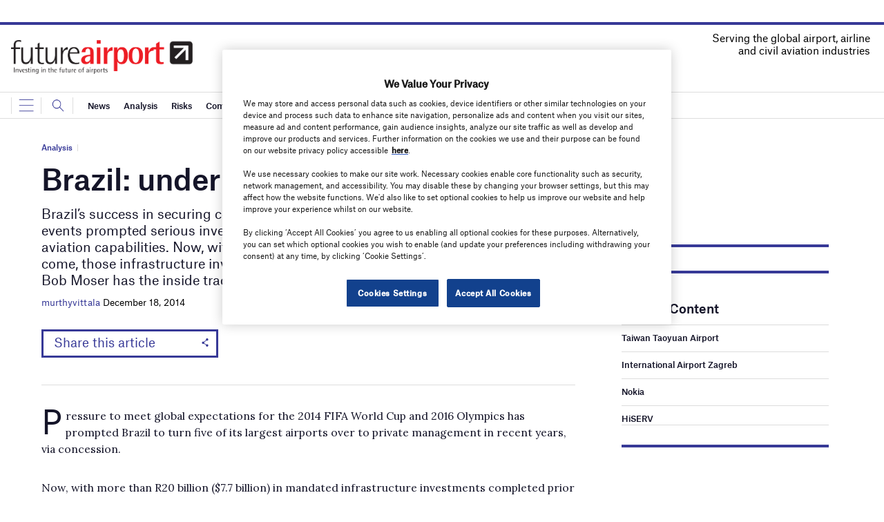

--- FILE ---
content_type: text/html; charset=utf-8
request_url: https://www.google.com/recaptcha/api2/anchor?ar=1&k=6LcjyIcUAAAAAHxgr_9sxzhGCxAjuNmo9c0RzZos&co=aHR0cHM6Ly93d3cuZnV0dXJlYWlycG9ydC5jb206NDQz&hl=en&v=PoyoqOPhxBO7pBk68S4YbpHZ&size=normal&anchor-ms=20000&execute-ms=30000&cb=gyekx0kh6s2o
body_size: 49386
content:
<!DOCTYPE HTML><html dir="ltr" lang="en"><head><meta http-equiv="Content-Type" content="text/html; charset=UTF-8">
<meta http-equiv="X-UA-Compatible" content="IE=edge">
<title>reCAPTCHA</title>
<style type="text/css">
/* cyrillic-ext */
@font-face {
  font-family: 'Roboto';
  font-style: normal;
  font-weight: 400;
  font-stretch: 100%;
  src: url(//fonts.gstatic.com/s/roboto/v48/KFO7CnqEu92Fr1ME7kSn66aGLdTylUAMa3GUBHMdazTgWw.woff2) format('woff2');
  unicode-range: U+0460-052F, U+1C80-1C8A, U+20B4, U+2DE0-2DFF, U+A640-A69F, U+FE2E-FE2F;
}
/* cyrillic */
@font-face {
  font-family: 'Roboto';
  font-style: normal;
  font-weight: 400;
  font-stretch: 100%;
  src: url(//fonts.gstatic.com/s/roboto/v48/KFO7CnqEu92Fr1ME7kSn66aGLdTylUAMa3iUBHMdazTgWw.woff2) format('woff2');
  unicode-range: U+0301, U+0400-045F, U+0490-0491, U+04B0-04B1, U+2116;
}
/* greek-ext */
@font-face {
  font-family: 'Roboto';
  font-style: normal;
  font-weight: 400;
  font-stretch: 100%;
  src: url(//fonts.gstatic.com/s/roboto/v48/KFO7CnqEu92Fr1ME7kSn66aGLdTylUAMa3CUBHMdazTgWw.woff2) format('woff2');
  unicode-range: U+1F00-1FFF;
}
/* greek */
@font-face {
  font-family: 'Roboto';
  font-style: normal;
  font-weight: 400;
  font-stretch: 100%;
  src: url(//fonts.gstatic.com/s/roboto/v48/KFO7CnqEu92Fr1ME7kSn66aGLdTylUAMa3-UBHMdazTgWw.woff2) format('woff2');
  unicode-range: U+0370-0377, U+037A-037F, U+0384-038A, U+038C, U+038E-03A1, U+03A3-03FF;
}
/* math */
@font-face {
  font-family: 'Roboto';
  font-style: normal;
  font-weight: 400;
  font-stretch: 100%;
  src: url(//fonts.gstatic.com/s/roboto/v48/KFO7CnqEu92Fr1ME7kSn66aGLdTylUAMawCUBHMdazTgWw.woff2) format('woff2');
  unicode-range: U+0302-0303, U+0305, U+0307-0308, U+0310, U+0312, U+0315, U+031A, U+0326-0327, U+032C, U+032F-0330, U+0332-0333, U+0338, U+033A, U+0346, U+034D, U+0391-03A1, U+03A3-03A9, U+03B1-03C9, U+03D1, U+03D5-03D6, U+03F0-03F1, U+03F4-03F5, U+2016-2017, U+2034-2038, U+203C, U+2040, U+2043, U+2047, U+2050, U+2057, U+205F, U+2070-2071, U+2074-208E, U+2090-209C, U+20D0-20DC, U+20E1, U+20E5-20EF, U+2100-2112, U+2114-2115, U+2117-2121, U+2123-214F, U+2190, U+2192, U+2194-21AE, U+21B0-21E5, U+21F1-21F2, U+21F4-2211, U+2213-2214, U+2216-22FF, U+2308-230B, U+2310, U+2319, U+231C-2321, U+2336-237A, U+237C, U+2395, U+239B-23B7, U+23D0, U+23DC-23E1, U+2474-2475, U+25AF, U+25B3, U+25B7, U+25BD, U+25C1, U+25CA, U+25CC, U+25FB, U+266D-266F, U+27C0-27FF, U+2900-2AFF, U+2B0E-2B11, U+2B30-2B4C, U+2BFE, U+3030, U+FF5B, U+FF5D, U+1D400-1D7FF, U+1EE00-1EEFF;
}
/* symbols */
@font-face {
  font-family: 'Roboto';
  font-style: normal;
  font-weight: 400;
  font-stretch: 100%;
  src: url(//fonts.gstatic.com/s/roboto/v48/KFO7CnqEu92Fr1ME7kSn66aGLdTylUAMaxKUBHMdazTgWw.woff2) format('woff2');
  unicode-range: U+0001-000C, U+000E-001F, U+007F-009F, U+20DD-20E0, U+20E2-20E4, U+2150-218F, U+2190, U+2192, U+2194-2199, U+21AF, U+21E6-21F0, U+21F3, U+2218-2219, U+2299, U+22C4-22C6, U+2300-243F, U+2440-244A, U+2460-24FF, U+25A0-27BF, U+2800-28FF, U+2921-2922, U+2981, U+29BF, U+29EB, U+2B00-2BFF, U+4DC0-4DFF, U+FFF9-FFFB, U+10140-1018E, U+10190-1019C, U+101A0, U+101D0-101FD, U+102E0-102FB, U+10E60-10E7E, U+1D2C0-1D2D3, U+1D2E0-1D37F, U+1F000-1F0FF, U+1F100-1F1AD, U+1F1E6-1F1FF, U+1F30D-1F30F, U+1F315, U+1F31C, U+1F31E, U+1F320-1F32C, U+1F336, U+1F378, U+1F37D, U+1F382, U+1F393-1F39F, U+1F3A7-1F3A8, U+1F3AC-1F3AF, U+1F3C2, U+1F3C4-1F3C6, U+1F3CA-1F3CE, U+1F3D4-1F3E0, U+1F3ED, U+1F3F1-1F3F3, U+1F3F5-1F3F7, U+1F408, U+1F415, U+1F41F, U+1F426, U+1F43F, U+1F441-1F442, U+1F444, U+1F446-1F449, U+1F44C-1F44E, U+1F453, U+1F46A, U+1F47D, U+1F4A3, U+1F4B0, U+1F4B3, U+1F4B9, U+1F4BB, U+1F4BF, U+1F4C8-1F4CB, U+1F4D6, U+1F4DA, U+1F4DF, U+1F4E3-1F4E6, U+1F4EA-1F4ED, U+1F4F7, U+1F4F9-1F4FB, U+1F4FD-1F4FE, U+1F503, U+1F507-1F50B, U+1F50D, U+1F512-1F513, U+1F53E-1F54A, U+1F54F-1F5FA, U+1F610, U+1F650-1F67F, U+1F687, U+1F68D, U+1F691, U+1F694, U+1F698, U+1F6AD, U+1F6B2, U+1F6B9-1F6BA, U+1F6BC, U+1F6C6-1F6CF, U+1F6D3-1F6D7, U+1F6E0-1F6EA, U+1F6F0-1F6F3, U+1F6F7-1F6FC, U+1F700-1F7FF, U+1F800-1F80B, U+1F810-1F847, U+1F850-1F859, U+1F860-1F887, U+1F890-1F8AD, U+1F8B0-1F8BB, U+1F8C0-1F8C1, U+1F900-1F90B, U+1F93B, U+1F946, U+1F984, U+1F996, U+1F9E9, U+1FA00-1FA6F, U+1FA70-1FA7C, U+1FA80-1FA89, U+1FA8F-1FAC6, U+1FACE-1FADC, U+1FADF-1FAE9, U+1FAF0-1FAF8, U+1FB00-1FBFF;
}
/* vietnamese */
@font-face {
  font-family: 'Roboto';
  font-style: normal;
  font-weight: 400;
  font-stretch: 100%;
  src: url(//fonts.gstatic.com/s/roboto/v48/KFO7CnqEu92Fr1ME7kSn66aGLdTylUAMa3OUBHMdazTgWw.woff2) format('woff2');
  unicode-range: U+0102-0103, U+0110-0111, U+0128-0129, U+0168-0169, U+01A0-01A1, U+01AF-01B0, U+0300-0301, U+0303-0304, U+0308-0309, U+0323, U+0329, U+1EA0-1EF9, U+20AB;
}
/* latin-ext */
@font-face {
  font-family: 'Roboto';
  font-style: normal;
  font-weight: 400;
  font-stretch: 100%;
  src: url(//fonts.gstatic.com/s/roboto/v48/KFO7CnqEu92Fr1ME7kSn66aGLdTylUAMa3KUBHMdazTgWw.woff2) format('woff2');
  unicode-range: U+0100-02BA, U+02BD-02C5, U+02C7-02CC, U+02CE-02D7, U+02DD-02FF, U+0304, U+0308, U+0329, U+1D00-1DBF, U+1E00-1E9F, U+1EF2-1EFF, U+2020, U+20A0-20AB, U+20AD-20C0, U+2113, U+2C60-2C7F, U+A720-A7FF;
}
/* latin */
@font-face {
  font-family: 'Roboto';
  font-style: normal;
  font-weight: 400;
  font-stretch: 100%;
  src: url(//fonts.gstatic.com/s/roboto/v48/KFO7CnqEu92Fr1ME7kSn66aGLdTylUAMa3yUBHMdazQ.woff2) format('woff2');
  unicode-range: U+0000-00FF, U+0131, U+0152-0153, U+02BB-02BC, U+02C6, U+02DA, U+02DC, U+0304, U+0308, U+0329, U+2000-206F, U+20AC, U+2122, U+2191, U+2193, U+2212, U+2215, U+FEFF, U+FFFD;
}
/* cyrillic-ext */
@font-face {
  font-family: 'Roboto';
  font-style: normal;
  font-weight: 500;
  font-stretch: 100%;
  src: url(//fonts.gstatic.com/s/roboto/v48/KFO7CnqEu92Fr1ME7kSn66aGLdTylUAMa3GUBHMdazTgWw.woff2) format('woff2');
  unicode-range: U+0460-052F, U+1C80-1C8A, U+20B4, U+2DE0-2DFF, U+A640-A69F, U+FE2E-FE2F;
}
/* cyrillic */
@font-face {
  font-family: 'Roboto';
  font-style: normal;
  font-weight: 500;
  font-stretch: 100%;
  src: url(//fonts.gstatic.com/s/roboto/v48/KFO7CnqEu92Fr1ME7kSn66aGLdTylUAMa3iUBHMdazTgWw.woff2) format('woff2');
  unicode-range: U+0301, U+0400-045F, U+0490-0491, U+04B0-04B1, U+2116;
}
/* greek-ext */
@font-face {
  font-family: 'Roboto';
  font-style: normal;
  font-weight: 500;
  font-stretch: 100%;
  src: url(//fonts.gstatic.com/s/roboto/v48/KFO7CnqEu92Fr1ME7kSn66aGLdTylUAMa3CUBHMdazTgWw.woff2) format('woff2');
  unicode-range: U+1F00-1FFF;
}
/* greek */
@font-face {
  font-family: 'Roboto';
  font-style: normal;
  font-weight: 500;
  font-stretch: 100%;
  src: url(//fonts.gstatic.com/s/roboto/v48/KFO7CnqEu92Fr1ME7kSn66aGLdTylUAMa3-UBHMdazTgWw.woff2) format('woff2');
  unicode-range: U+0370-0377, U+037A-037F, U+0384-038A, U+038C, U+038E-03A1, U+03A3-03FF;
}
/* math */
@font-face {
  font-family: 'Roboto';
  font-style: normal;
  font-weight: 500;
  font-stretch: 100%;
  src: url(//fonts.gstatic.com/s/roboto/v48/KFO7CnqEu92Fr1ME7kSn66aGLdTylUAMawCUBHMdazTgWw.woff2) format('woff2');
  unicode-range: U+0302-0303, U+0305, U+0307-0308, U+0310, U+0312, U+0315, U+031A, U+0326-0327, U+032C, U+032F-0330, U+0332-0333, U+0338, U+033A, U+0346, U+034D, U+0391-03A1, U+03A3-03A9, U+03B1-03C9, U+03D1, U+03D5-03D6, U+03F0-03F1, U+03F4-03F5, U+2016-2017, U+2034-2038, U+203C, U+2040, U+2043, U+2047, U+2050, U+2057, U+205F, U+2070-2071, U+2074-208E, U+2090-209C, U+20D0-20DC, U+20E1, U+20E5-20EF, U+2100-2112, U+2114-2115, U+2117-2121, U+2123-214F, U+2190, U+2192, U+2194-21AE, U+21B0-21E5, U+21F1-21F2, U+21F4-2211, U+2213-2214, U+2216-22FF, U+2308-230B, U+2310, U+2319, U+231C-2321, U+2336-237A, U+237C, U+2395, U+239B-23B7, U+23D0, U+23DC-23E1, U+2474-2475, U+25AF, U+25B3, U+25B7, U+25BD, U+25C1, U+25CA, U+25CC, U+25FB, U+266D-266F, U+27C0-27FF, U+2900-2AFF, U+2B0E-2B11, U+2B30-2B4C, U+2BFE, U+3030, U+FF5B, U+FF5D, U+1D400-1D7FF, U+1EE00-1EEFF;
}
/* symbols */
@font-face {
  font-family: 'Roboto';
  font-style: normal;
  font-weight: 500;
  font-stretch: 100%;
  src: url(//fonts.gstatic.com/s/roboto/v48/KFO7CnqEu92Fr1ME7kSn66aGLdTylUAMaxKUBHMdazTgWw.woff2) format('woff2');
  unicode-range: U+0001-000C, U+000E-001F, U+007F-009F, U+20DD-20E0, U+20E2-20E4, U+2150-218F, U+2190, U+2192, U+2194-2199, U+21AF, U+21E6-21F0, U+21F3, U+2218-2219, U+2299, U+22C4-22C6, U+2300-243F, U+2440-244A, U+2460-24FF, U+25A0-27BF, U+2800-28FF, U+2921-2922, U+2981, U+29BF, U+29EB, U+2B00-2BFF, U+4DC0-4DFF, U+FFF9-FFFB, U+10140-1018E, U+10190-1019C, U+101A0, U+101D0-101FD, U+102E0-102FB, U+10E60-10E7E, U+1D2C0-1D2D3, U+1D2E0-1D37F, U+1F000-1F0FF, U+1F100-1F1AD, U+1F1E6-1F1FF, U+1F30D-1F30F, U+1F315, U+1F31C, U+1F31E, U+1F320-1F32C, U+1F336, U+1F378, U+1F37D, U+1F382, U+1F393-1F39F, U+1F3A7-1F3A8, U+1F3AC-1F3AF, U+1F3C2, U+1F3C4-1F3C6, U+1F3CA-1F3CE, U+1F3D4-1F3E0, U+1F3ED, U+1F3F1-1F3F3, U+1F3F5-1F3F7, U+1F408, U+1F415, U+1F41F, U+1F426, U+1F43F, U+1F441-1F442, U+1F444, U+1F446-1F449, U+1F44C-1F44E, U+1F453, U+1F46A, U+1F47D, U+1F4A3, U+1F4B0, U+1F4B3, U+1F4B9, U+1F4BB, U+1F4BF, U+1F4C8-1F4CB, U+1F4D6, U+1F4DA, U+1F4DF, U+1F4E3-1F4E6, U+1F4EA-1F4ED, U+1F4F7, U+1F4F9-1F4FB, U+1F4FD-1F4FE, U+1F503, U+1F507-1F50B, U+1F50D, U+1F512-1F513, U+1F53E-1F54A, U+1F54F-1F5FA, U+1F610, U+1F650-1F67F, U+1F687, U+1F68D, U+1F691, U+1F694, U+1F698, U+1F6AD, U+1F6B2, U+1F6B9-1F6BA, U+1F6BC, U+1F6C6-1F6CF, U+1F6D3-1F6D7, U+1F6E0-1F6EA, U+1F6F0-1F6F3, U+1F6F7-1F6FC, U+1F700-1F7FF, U+1F800-1F80B, U+1F810-1F847, U+1F850-1F859, U+1F860-1F887, U+1F890-1F8AD, U+1F8B0-1F8BB, U+1F8C0-1F8C1, U+1F900-1F90B, U+1F93B, U+1F946, U+1F984, U+1F996, U+1F9E9, U+1FA00-1FA6F, U+1FA70-1FA7C, U+1FA80-1FA89, U+1FA8F-1FAC6, U+1FACE-1FADC, U+1FADF-1FAE9, U+1FAF0-1FAF8, U+1FB00-1FBFF;
}
/* vietnamese */
@font-face {
  font-family: 'Roboto';
  font-style: normal;
  font-weight: 500;
  font-stretch: 100%;
  src: url(//fonts.gstatic.com/s/roboto/v48/KFO7CnqEu92Fr1ME7kSn66aGLdTylUAMa3OUBHMdazTgWw.woff2) format('woff2');
  unicode-range: U+0102-0103, U+0110-0111, U+0128-0129, U+0168-0169, U+01A0-01A1, U+01AF-01B0, U+0300-0301, U+0303-0304, U+0308-0309, U+0323, U+0329, U+1EA0-1EF9, U+20AB;
}
/* latin-ext */
@font-face {
  font-family: 'Roboto';
  font-style: normal;
  font-weight: 500;
  font-stretch: 100%;
  src: url(//fonts.gstatic.com/s/roboto/v48/KFO7CnqEu92Fr1ME7kSn66aGLdTylUAMa3KUBHMdazTgWw.woff2) format('woff2');
  unicode-range: U+0100-02BA, U+02BD-02C5, U+02C7-02CC, U+02CE-02D7, U+02DD-02FF, U+0304, U+0308, U+0329, U+1D00-1DBF, U+1E00-1E9F, U+1EF2-1EFF, U+2020, U+20A0-20AB, U+20AD-20C0, U+2113, U+2C60-2C7F, U+A720-A7FF;
}
/* latin */
@font-face {
  font-family: 'Roboto';
  font-style: normal;
  font-weight: 500;
  font-stretch: 100%;
  src: url(//fonts.gstatic.com/s/roboto/v48/KFO7CnqEu92Fr1ME7kSn66aGLdTylUAMa3yUBHMdazQ.woff2) format('woff2');
  unicode-range: U+0000-00FF, U+0131, U+0152-0153, U+02BB-02BC, U+02C6, U+02DA, U+02DC, U+0304, U+0308, U+0329, U+2000-206F, U+20AC, U+2122, U+2191, U+2193, U+2212, U+2215, U+FEFF, U+FFFD;
}
/* cyrillic-ext */
@font-face {
  font-family: 'Roboto';
  font-style: normal;
  font-weight: 900;
  font-stretch: 100%;
  src: url(//fonts.gstatic.com/s/roboto/v48/KFO7CnqEu92Fr1ME7kSn66aGLdTylUAMa3GUBHMdazTgWw.woff2) format('woff2');
  unicode-range: U+0460-052F, U+1C80-1C8A, U+20B4, U+2DE0-2DFF, U+A640-A69F, U+FE2E-FE2F;
}
/* cyrillic */
@font-face {
  font-family: 'Roboto';
  font-style: normal;
  font-weight: 900;
  font-stretch: 100%;
  src: url(//fonts.gstatic.com/s/roboto/v48/KFO7CnqEu92Fr1ME7kSn66aGLdTylUAMa3iUBHMdazTgWw.woff2) format('woff2');
  unicode-range: U+0301, U+0400-045F, U+0490-0491, U+04B0-04B1, U+2116;
}
/* greek-ext */
@font-face {
  font-family: 'Roboto';
  font-style: normal;
  font-weight: 900;
  font-stretch: 100%;
  src: url(//fonts.gstatic.com/s/roboto/v48/KFO7CnqEu92Fr1ME7kSn66aGLdTylUAMa3CUBHMdazTgWw.woff2) format('woff2');
  unicode-range: U+1F00-1FFF;
}
/* greek */
@font-face {
  font-family: 'Roboto';
  font-style: normal;
  font-weight: 900;
  font-stretch: 100%;
  src: url(//fonts.gstatic.com/s/roboto/v48/KFO7CnqEu92Fr1ME7kSn66aGLdTylUAMa3-UBHMdazTgWw.woff2) format('woff2');
  unicode-range: U+0370-0377, U+037A-037F, U+0384-038A, U+038C, U+038E-03A1, U+03A3-03FF;
}
/* math */
@font-face {
  font-family: 'Roboto';
  font-style: normal;
  font-weight: 900;
  font-stretch: 100%;
  src: url(//fonts.gstatic.com/s/roboto/v48/KFO7CnqEu92Fr1ME7kSn66aGLdTylUAMawCUBHMdazTgWw.woff2) format('woff2');
  unicode-range: U+0302-0303, U+0305, U+0307-0308, U+0310, U+0312, U+0315, U+031A, U+0326-0327, U+032C, U+032F-0330, U+0332-0333, U+0338, U+033A, U+0346, U+034D, U+0391-03A1, U+03A3-03A9, U+03B1-03C9, U+03D1, U+03D5-03D6, U+03F0-03F1, U+03F4-03F5, U+2016-2017, U+2034-2038, U+203C, U+2040, U+2043, U+2047, U+2050, U+2057, U+205F, U+2070-2071, U+2074-208E, U+2090-209C, U+20D0-20DC, U+20E1, U+20E5-20EF, U+2100-2112, U+2114-2115, U+2117-2121, U+2123-214F, U+2190, U+2192, U+2194-21AE, U+21B0-21E5, U+21F1-21F2, U+21F4-2211, U+2213-2214, U+2216-22FF, U+2308-230B, U+2310, U+2319, U+231C-2321, U+2336-237A, U+237C, U+2395, U+239B-23B7, U+23D0, U+23DC-23E1, U+2474-2475, U+25AF, U+25B3, U+25B7, U+25BD, U+25C1, U+25CA, U+25CC, U+25FB, U+266D-266F, U+27C0-27FF, U+2900-2AFF, U+2B0E-2B11, U+2B30-2B4C, U+2BFE, U+3030, U+FF5B, U+FF5D, U+1D400-1D7FF, U+1EE00-1EEFF;
}
/* symbols */
@font-face {
  font-family: 'Roboto';
  font-style: normal;
  font-weight: 900;
  font-stretch: 100%;
  src: url(//fonts.gstatic.com/s/roboto/v48/KFO7CnqEu92Fr1ME7kSn66aGLdTylUAMaxKUBHMdazTgWw.woff2) format('woff2');
  unicode-range: U+0001-000C, U+000E-001F, U+007F-009F, U+20DD-20E0, U+20E2-20E4, U+2150-218F, U+2190, U+2192, U+2194-2199, U+21AF, U+21E6-21F0, U+21F3, U+2218-2219, U+2299, U+22C4-22C6, U+2300-243F, U+2440-244A, U+2460-24FF, U+25A0-27BF, U+2800-28FF, U+2921-2922, U+2981, U+29BF, U+29EB, U+2B00-2BFF, U+4DC0-4DFF, U+FFF9-FFFB, U+10140-1018E, U+10190-1019C, U+101A0, U+101D0-101FD, U+102E0-102FB, U+10E60-10E7E, U+1D2C0-1D2D3, U+1D2E0-1D37F, U+1F000-1F0FF, U+1F100-1F1AD, U+1F1E6-1F1FF, U+1F30D-1F30F, U+1F315, U+1F31C, U+1F31E, U+1F320-1F32C, U+1F336, U+1F378, U+1F37D, U+1F382, U+1F393-1F39F, U+1F3A7-1F3A8, U+1F3AC-1F3AF, U+1F3C2, U+1F3C4-1F3C6, U+1F3CA-1F3CE, U+1F3D4-1F3E0, U+1F3ED, U+1F3F1-1F3F3, U+1F3F5-1F3F7, U+1F408, U+1F415, U+1F41F, U+1F426, U+1F43F, U+1F441-1F442, U+1F444, U+1F446-1F449, U+1F44C-1F44E, U+1F453, U+1F46A, U+1F47D, U+1F4A3, U+1F4B0, U+1F4B3, U+1F4B9, U+1F4BB, U+1F4BF, U+1F4C8-1F4CB, U+1F4D6, U+1F4DA, U+1F4DF, U+1F4E3-1F4E6, U+1F4EA-1F4ED, U+1F4F7, U+1F4F9-1F4FB, U+1F4FD-1F4FE, U+1F503, U+1F507-1F50B, U+1F50D, U+1F512-1F513, U+1F53E-1F54A, U+1F54F-1F5FA, U+1F610, U+1F650-1F67F, U+1F687, U+1F68D, U+1F691, U+1F694, U+1F698, U+1F6AD, U+1F6B2, U+1F6B9-1F6BA, U+1F6BC, U+1F6C6-1F6CF, U+1F6D3-1F6D7, U+1F6E0-1F6EA, U+1F6F0-1F6F3, U+1F6F7-1F6FC, U+1F700-1F7FF, U+1F800-1F80B, U+1F810-1F847, U+1F850-1F859, U+1F860-1F887, U+1F890-1F8AD, U+1F8B0-1F8BB, U+1F8C0-1F8C1, U+1F900-1F90B, U+1F93B, U+1F946, U+1F984, U+1F996, U+1F9E9, U+1FA00-1FA6F, U+1FA70-1FA7C, U+1FA80-1FA89, U+1FA8F-1FAC6, U+1FACE-1FADC, U+1FADF-1FAE9, U+1FAF0-1FAF8, U+1FB00-1FBFF;
}
/* vietnamese */
@font-face {
  font-family: 'Roboto';
  font-style: normal;
  font-weight: 900;
  font-stretch: 100%;
  src: url(//fonts.gstatic.com/s/roboto/v48/KFO7CnqEu92Fr1ME7kSn66aGLdTylUAMa3OUBHMdazTgWw.woff2) format('woff2');
  unicode-range: U+0102-0103, U+0110-0111, U+0128-0129, U+0168-0169, U+01A0-01A1, U+01AF-01B0, U+0300-0301, U+0303-0304, U+0308-0309, U+0323, U+0329, U+1EA0-1EF9, U+20AB;
}
/* latin-ext */
@font-face {
  font-family: 'Roboto';
  font-style: normal;
  font-weight: 900;
  font-stretch: 100%;
  src: url(//fonts.gstatic.com/s/roboto/v48/KFO7CnqEu92Fr1ME7kSn66aGLdTylUAMa3KUBHMdazTgWw.woff2) format('woff2');
  unicode-range: U+0100-02BA, U+02BD-02C5, U+02C7-02CC, U+02CE-02D7, U+02DD-02FF, U+0304, U+0308, U+0329, U+1D00-1DBF, U+1E00-1E9F, U+1EF2-1EFF, U+2020, U+20A0-20AB, U+20AD-20C0, U+2113, U+2C60-2C7F, U+A720-A7FF;
}
/* latin */
@font-face {
  font-family: 'Roboto';
  font-style: normal;
  font-weight: 900;
  font-stretch: 100%;
  src: url(//fonts.gstatic.com/s/roboto/v48/KFO7CnqEu92Fr1ME7kSn66aGLdTylUAMa3yUBHMdazQ.woff2) format('woff2');
  unicode-range: U+0000-00FF, U+0131, U+0152-0153, U+02BB-02BC, U+02C6, U+02DA, U+02DC, U+0304, U+0308, U+0329, U+2000-206F, U+20AC, U+2122, U+2191, U+2193, U+2212, U+2215, U+FEFF, U+FFFD;
}

</style>
<link rel="stylesheet" type="text/css" href="https://www.gstatic.com/recaptcha/releases/PoyoqOPhxBO7pBk68S4YbpHZ/styles__ltr.css">
<script nonce="9ZKJlVYxH3NptuB2c1s_UQ" type="text/javascript">window['__recaptcha_api'] = 'https://www.google.com/recaptcha/api2/';</script>
<script type="text/javascript" src="https://www.gstatic.com/recaptcha/releases/PoyoqOPhxBO7pBk68S4YbpHZ/recaptcha__en.js" nonce="9ZKJlVYxH3NptuB2c1s_UQ">
      
    </script></head>
<body><div id="rc-anchor-alert" class="rc-anchor-alert"></div>
<input type="hidden" id="recaptcha-token" value="[base64]">
<script type="text/javascript" nonce="9ZKJlVYxH3NptuB2c1s_UQ">
      recaptcha.anchor.Main.init("[\x22ainput\x22,[\x22bgdata\x22,\x22\x22,\[base64]/[base64]/[base64]/[base64]/[base64]/UltsKytdPUU6KEU8MjA0OD9SW2wrK109RT4+NnwxOTI6KChFJjY0NTEyKT09NTUyOTYmJk0rMTxjLmxlbmd0aCYmKGMuY2hhckNvZGVBdChNKzEpJjY0NTEyKT09NTYzMjA/[base64]/[base64]/[base64]/[base64]/[base64]/[base64]/[base64]\x22,\[base64]\x22,\[base64]/DqMO+Z8OuwoQ9A8KNPWDCisOAw4PChVrCkShVw5vCicOOw78aW01mCMKAPRnCsCXChFUUwrnDk8Onw63DvRjDtwpPOBVpfMKRwrsfDsOfw61UwoxNOcK8woHDlsO/w7MPw5HCkSJlFhvClMO2w5xRdsKxw6TDlMKxw7LChhoAwqZ4SiQlXHopw7pqwplhw5RGNsKmAcO4w6zDkGxZKcOsw4XDi8O3C3VJw43CnlDDskXDuR/[base64]/DtUx7OsKCw6TChSBQwp1cGVwWwqo6KErDlGM9w5EcMlxawpPChVQUwqZbHcKKXwTDrUPCj8ONw7HDncKBa8K9wqUEwqHCs8KpwqdmJcOBwoTCmMKZKMKgZRPDmMOYHw/DlHJ/P8KywpnChcOMa8K1dcKSwprCqV/DrzLDkgTCqTrCjcOHPA0Ow5Viw5fDiMKiK0/DjmHCnS0Ew7nCusKjGMKHwpMmw5djwoLCq8OSScOgNWjCjMKUw7LDmR/CqVXDp8Kyw51VEMOcRXUfVMK6C8KqEMK7FEg+EsKUwo40HF7CoMKZTcOvw6sbwr8oU2tzw4tFworDm8KyccKVwpApw5vDo8KpwqjDuVgqYMKEwrfDsXPDh8OZw5c3wpVtwprCnMO/w6zCnQVew7Bvwrx5w5rCrBbDj2JKZEFFGcKEwokXT8Oow4jDjG3Dl8OEw6xHUcOcSX3CicKSHjI+ZB8iwp5qwoVNTXjDvcOmQXLCrcKrBmMLwqxFCsOIw47Cpg3Cv37CvxDDh8ODwq/CssOjY8KwbF/DnV52w4t1esOzw5s5w4YcC8O8BT/Du8KnVMK+w4vDksKWaxAzIMKHwobDuHZ8wpPCgWrCvMOxeMOPDCXDmTPDgw7ClsO/JiHDoCUOwo5AH19OC8Oyw51IO8K7w4fCvGXCo2LDsMK2w43DgBlYw7nDgjpeGcORwoLDmCjCp31Ww7jCuVUGwonCpMKofcOnfcKtw6TCo3x9KDDDgWdpwoxfSTXCqQ48wobCoMKZT2YewqtDwpFWwoIXw4QzKMOTC8O9wptMwpU6X0TDtVUbDsOwwoHCoTZ3wrYWwp/Ds8KiXMKcTMOCMnQ+wqwkwqLCqMOERcKze0Z0IMOrMhvDhHfDuUXDnsO/WMOsw7UZCMOIw73ChG4lwp7CtcOUZsK6wqDDpQTDgmgHwpl5w6oJwotTwoE2w4dcY8KYbMKnw5jDj8OpOsKbZSXCnCxvU8K3wpnDhsOJw4haY8O4M8OpwoTDhMOFWkdVwoLCo0rDk8OuPMO7wpXCgz/CmQpYVMOJOCR/E8Ojw4Ztw7o8wrTCncOACARBwrnCrhnDrsKhfhV8w6bCrh3Cg8OHwrrDhF/ChSg6AlPDnCkxDcOvwpDCggrCrcOKAijCkjtqIA5wdMK/TX/DocKhwptnwocjwrsIBcK4wr3DhMOewqDDuGzCjUMjDMKKIsOrOSDClsOZS3wyTMOZX3tdOxTDhsOPwp/DhXXDtsKtw4YWwpo2w6ImwpIrQgvCncKEIMOHM8OAHcOzZcKjw6Z9w7xUSGAaaXFrw4PDnX7CkVRRwpzDsMKrcBhaGTLDjsOIFhNWbMKldWXDtMKbHTVQwqA2w6zDgsOfQBTDmCrClMK/[base64]/DmjYPw6PDpsONVV/CkxAXT2rDlQA/w4kPNcOfKBLDnT3DgMK8emoTE3LCqSolw7gkV1kFwrxdwp4YY2TDssOTwovCu04AUMKPFMKbRsODRGgoO8KVIMKAw68qw6jCvx1hEinDoBEUCMKUD1NxBQ4OIkcuLS/CkVLDpmTDsAQvwoUmw4VdfsKAKH4iLMKcw5bChcO/[base64]/CgsOSw7rDh8KEw7cWwpjCvgzDqcK9OMKzwo7Co8OywoPDqE/Ds1MjWXnCricKw7ESw5fCiRjDvMKfwo3DjhUPDcKBw7zDlsKAG8ORwp81w63DtsODw67DgsO6wrnDkMOBaQAhGmEkwrVqdcOBMsONBgJYbWJUw5zDm8KNwqB9wr/CqykvwqRFwqjCrg/DlQd6w4vCmizCosOmBzdxeDLCh8KfSsOVwrs9fMKEwq/CpDfCiMO0OMOCHx/CkgcfwozCtSDCkhgfbsKWworDoA/CoMOoI8KdLkIfXsO3w4Y6PDbCrwjChFhMAsOgPcOlwr/DoA/Dq8OjfzzDjQLCk0EkV8K+wofCuQLCpUvCkUjDk2fDqkzCjR9EHzPCpsK3I8Kvw57CnsK/EX0EwrjDhcKYwqIPTEtPCMKJw4A5C8OwwqxOw7PCr8KlBGMLwqPCviglw6fDlXl0wpcUwpdwMFHClcOtwqXDt8KpZXLDuV/CusOJIsO1woB6eHzDjlfCvksPLMOgw7p1UcOVBSPCtmfDmCdhw7URLzLDrMKJwpcowoPDpXzDkEFfKAEtFsKwBggMw5Y/asObw4l6w4EJWA81w5EAw5jCmMOVPcOHwrTDoQDDoH4KTnHDo8O/KhhNw5XCiGTClMOLwqtSbhfDu8KoEDnCscO4RlQKW8KMW8Oxw4VjQw3DisO/w7PDuibCi8OEbsKcWcK+fsO+XyoiCsKrwpzDv0p1wq4WAlDCqRTDrCjCvcO3DRIxw43DkcKewrfCocO5wogOwrMuwps4w7p3wrk5woTDkMKAw55qwoQ/YmXCj8O0wpIZwqpew55IJMKxDsKOw7vCssOhwrc/BHvDh8Ocw7TDvnHDtcK9w4DChcKUwrwIVsKTFsKmYMKgR8KmwpIqSMOwSRpCw7TCnBYVw6lGw6HDmTLDsMOXQcO6HCbCrsKvw6PDixV6wpY/OjIOw6A7AcKeEsOCw7hoGQxUwo1aHy7CmkpuQcOnTh0gScOiw5XCkl4WR8KjDsOaacO4eGTDmmvDqcKHwprDnMK1wr/DnsOJSMKGwoIQT8Kmw6sOwrjCi3gSwottw5HClRTDtgMBNMOPLsOKC3plwpEed8OZDcOnagIrCH7DgzLDslDCl0rCucK/[base64]/wqZbwrLDhcKyJcOoezI+w5XClktAw7/DgsO6wrLCrEV3fyvCrMKjw5NsIFhRe8KhBB4pw6hOwp8rc2XDocObIcOTwrw3w4EBwqE3w7VywpYlw4fCn0/CjksEGsOQKTIaTcOwI8OFHy/Ckm0EcUgGIhw4UsKAwrJrw5UhwqbDlsO6B8KHNcOuwoDCrcOXb27DjsKJwrjDgjp4w51xwqXDpMOjK8KAVsKHKjJow7Z1CsODTSxCwq/CqjnDrGI6wodeAhbDrMK1A0lKBCbDvcOGwq8kMcKOw6jChsOVwp/Dux4EBEbCk8K/wrTDpl85wovCscOCwrISwo/DqsKSwpPCq8KKaz5uwrzCnXzDu1AywoXDmcKYwokUdsKYw41wBsKxwrQMHMKuwpLCicK2WsOUH8Ksw4nCsADDj8Kxw7A1ScOZNcKVfMOSwqrCgcOPNMKxdVPCvmcpwqF6wqHDvsOZPsK7B8ONGsKJM3FeBgvCtwvDmMK5KSkdw4wrw6/[base64]/DpsO8UcObw73CjwTDl8Ogw4PDgMK/O8K0woXDpwAPw4hvKMOpw6vDpGRyT1jDqihpw7nCo8KMXMOrwo/DhcKuGsOnw7JpbsK0XsKbEsKpCEI/woprwpNEwpJOwrvDq2RQwpgfUGzCrgklwozDvMO0EyQxXnxRe23DisOGwp/Dlxxbw6M2MC5TFyNZwq95CEUGBh4ANFTDlxVPw7HCtCjCp8K1wo7CuWBlfVIgwr/Cm3DCpMOswrVww4Ibw5PDqcKmwqU8SDrCkcKWwpwFwqU0wq/[base64]/DmxLDiMOewpPDrzU1OBnDocK8wrEtw43CjcOYw5rDo3fCnj4fNkEqLcOAwoRNPsOjw7zCiMKfRMO/EMKowqoOwo/DkHvCmsKodSplNg7DrMKBIsOqwo7CpMKoRALCrRvDlUhGw6zCisOuw74Iwr3Cn1DDkWDDpiNsZVZBBcK8esO/bsK0w6MkwrdaGA7DiDQvwrJrUlDDkcOgwpt2RMKCwqEiTmNjwrdOw50cdcOJYz7DikE2bcOvIiEZLsKOwpwVw4fDoMKNUyLDtS3DmR7ClcK2O0HCpsOTw7jCulXCkcO2wpLDk0VOw47CoMOHJRVIwr4tw6kjOAzDsH5oPcO9wppIwp/DsTtdwpQfU8OcU8K3wprCh8KDwrLCmzEkw6h7wqDClsKwwr7CqHjDgcOETMKowq7CgydKKF0FTQHCgcKTw5pYw5B+w7RlE8KNJMKuwoPDpg/CjlgOw68JDmHDqcKowrhDahl4IMKOwpMgecOGVUhiw7hCwqZ/BgHCj8OCw5zCkcOKZgBGw5zCi8KEwrTDjwPDl0zDgyDCpMOrw6Bsw6c2w4HDrgvCphwQwqwlTgDDisKpHyTDu8K3HAHCv8OGdsKnUVbDksKsw7vCn3UAI8K+w6LCogYRw7tfwr/[base64]/CgsKtwoHDjgY/w5h0U8OJw7hrwoxMw5bDr8OMB0jCjHbDgyRLwpFTH8OQw4nDpcKPZ8O/wojCl8K2w4hjKHPDgMKywp3CnMODQXjCu1VNwpLCvTQ6w6TDlVPCtH5xRnZFBsOOMFFLSmzDnD3DrMOCwqnDlsOrIWLDiGrCvjthWgTCr8KPw69xw5wCwrZ/[base64]/[base64]/CpMKWw7/[base64]/wrnCicOBVCxow6XCiDEtwrnCiMKsVFsXW8O9RxbDgcOywq/CjilUOsK1H1jDtMOgQCUkHcOzSTQQw7TCq0ZSw5M2Ai7DnsKKwqvCoMOLw4jDpMK+V8Ofw5bDq8K3QMOhw6HDtMK2wrvDq0EuEsOuwrXDksOJw6oJFzcnb8OOw4PDlhJuw6p9w5zDj0t/wrrDrGPCgMKHw6rDkcOGwofDjcKAfcKQfcKpQ8Kdw4FSwpF1w4l3w7bCtMOxw6IGQMKFRkLCliLCqTvDusKrwpnConHCscKucT5Nez/CpAzDjcOzHcOiT2DDpMKeLloQd8OXW1bClsK3GMKfw4lZfloxw5DDg8KJwrfDmCsxwqjDqMK4ccKZG8OmQhfDpWplfgrDhHfCjFjDggsywpxwB8Ohw7R2IcOMZcKcFMOewpkXFi/DhsOHwpNoBMKCwqdkwqvClC5fw6HCvA9+d1ljLx3DksKgw7NNw7zDi8Oqw7xkwpjDr0orw4EJQsK6PMONasKfw4/[base64]/Cn8OUbzdFMMOPwpJGw7PCjSJbDcOrSnnCusO5LsKJZMOYw5cSwpBCQcKFDMK4CsOuwp/DpMKqwo3CosOsIzvCqsOBwpo9w5zDgApWwpV4w6jCvgMNw47Cvl5+w5/Du8KTbVcGXMKrwrVLF2jDhW/DsMK/w7sFwq/CsH/DlsKxwoRUYh9Sw4QNw67Cs8OqAcKcwpfCt8K3w7E2woXCm8KewrQHIsO9wrQRw4XDkwMIIF0Yw5HCjnsmw6/ChsOjIMOVw49PK8OONsOKwooPw7jDlsOdwrXCjzzCmwDDoQjCgwzCl8OnfFXDrcOmw4p0eXvCmy3Cq0rDphvDrAUNwoXCksKfLANFwq0/wojCksKWw5FjFsKVUcKfwpgfwoF7BsOgw6HCjMOywoRCZcKrQhfCuDrDqMKYWEvCshltOsO4wrcpw7/CncK4GijClyMjH8KPJsKmCxYcw7oxPMOXPcOHTcO8w7xRwr5dG8OMw5odOlVrwolvEMK1woZMw6xcw6HCrXVnA8OEwpg5w4wJw5LCqcO5worCkMKqbMKBAUU/w6w/fMO2wrvCpQXCjsKhwr3CrMK5Cl/Doy/CucKOZsOlI0k/Dl0Lw7LDlcOKw5oXwrY5w61Sw7d/[base64]/[base64]/wpvChw5RWMOzbTNPw43DinLDgcOuw6xQwpbDvMOwBGd+ZMOewq3CoMK2G8O5w4Rhw6AHw71ac8OKw5/CgsObw4rCusKzwpcIF8KyFDnCo3dxwqMIwrlvXsK6dz97E1fCkMK1eF13OEkjwowPwr3DuwnCjHI9wo4uLMOCdMOhwqNMa8O2T2Q/wqfCsMKjUMOVw7rDo290IMKOw6DCpsOwQQ7DlsOlR8OCw4zCjsKwYsO4a8OHwqPDr3AQwpMdwrfDvXhxUMKYai9pw7zChwjCqcOTY8OGTcO8w4nCmsOUTcKwwpjDgsOuwr97eU4pwoDCl8K3w7FRYMOaf8KcwpZeJ8KMwr9VwrrCv8OFVcOow57DncKVN3jDpSHDtcK/w6XCsMKgWll8KsO6c8OJwosiwqUQCxo6KHBQwpTCjHPCncKAYgPDr2rCgkAYTSbCpzYnWMKaYsOGRnvDrVXDpsO6wqJ7wr0vIRvCocKrw40TGl/CnwzDsG9YO8Opw6jDohVYw6LCjMOPI1gXw67CmsOAYVvCilcNw6Z+e8KTesKBw6rDvmbDq8KwwobChcKkwrBQK8ONwp7Cmjwaw6TDl8OyUijCmxYbOAjCnFzDu8Oowqh2CRLClnHDusOpw4QHwqbDsFfDkD4twp/[base64]/CnhPCp8KBw5RAwrDDicKLWcK6wrA/GxNhwrHDicODUBl8PcO0QcO2A27CncOewpNODcOgPh4zw7fChsOcY8OZw4DCu0nCr1kKXSoDUEjDlsOQwonCiRwHOcODQsOLw7LDnMKMJcOIw6x+O8OfwppmwrB1wpPDv8KFGsKyw4rCncKfOMKYw4jCg8OAw4nDlGDDtilEw7RKJcKKwrrCn8KSecKTw4nDvMOcGh0/w4HDtcOdEsKKJMKJwrMoTsOnAMOMw7ZDc8OGVTFYwoHCt8OGBBJ1A8KrwpLDlxhKXAPChMOROsOtQ2gKWGvDisKhABlGRmUQDsO5fFLDg8OEfMKkKMORwpDChMOBJWPCtRN0w7XDpcKgwoXCr8OcGFfDiV3DgcKawoMebSfChcO+w6/[base64]/BzYgwpnDgRV1wqQww43CkkEVwrPCssKzwr7CqgpXbQRSVjrDhcOqJ1k4w4JzDsKUw4ofC8OrAcKDwrPDiQPDv8KSw4DCiRgswo/DrATCk8KLf8Kmw4HDlhJpw5h7G8OGw5NvPkjComhmbcOQwqXDsMORwo/Coyxcw7thHyPCujzCllvChcO8aiRuw5vDnsO4wrzCusKTwp7DksOOHULDv8KVw4fDrCUNwqPCgyLDl8OsVcOEwqXCosK0JALDk3rDusKMNMKIw7/Cg0JAwqHCtcOSw6tkX8KwH17CkcKHUVkxw67CiRZKacOgwpxgTMKfw5R0w4o4w6YcwoAnV8KHw4/ChMKNwrjDtsKrLE/DjHXDjwvCvQVVwojCmyk9a8Kkw4d5J8KKJCIBLDlVTsOewrHDnsKkw5TCqsKsEMO9K2cZH8OXfF0/wr7DrMO3w6/Cu8OXw7MNw7BuJMO1wrrDjRvDojwRw5l6w4JXwrnCm0kHKWRRwph9w4DCqsKcd2YMbcO2w68RNkt1woBRw5pfCXYyw5vCpUDDi20RVMOWdBfCrMKmEWtkLG3CtMOJw6HCtSEVTMOGw5DCryN+MU/Dgy7DtXM/wqtNBMKnw7vCvcKPCR0Aw6DClwbCt0BYwqt6woHDqEg9PQEUw6DDg8KTFMKkUQnCnV/DuMKewrDDjn19ZcK2RkjDrCHDqsO1woRCG2zDt8KXfDoVABPDgcOCwqlBw7fDosK5w4fCiMO3wpzChCzComMrDVtww7DCv8O/MG7DssOIwok+wpLDmMOUw5PCisKowq/DoMOwwoXCpcKnLsO+VcKpwrrCvXFZw4rCuChtYMKMV14zD8OrwpxhwqoSwpTDusOVChlLw6oLNcOOwpR5wqfCn1PCrCHCsGV6w5rCgF1Iw5kOLknCr3HDuMO8JsOecRsHQsK7OcOaCEvDkjHCpsKkeA3DgMKbwovCo2cjTcOiT8O1wqpwXMOQw7/Dtxgxw73CsMO4EgXDrCrDoMKFw6rDgCDDhRYRS8KPayjDpyXDqcONw5MVPsKeT0pgGcKqw6zChHPDqsKSAMOSwrfDs8KHwp40XTLDshjDviEHwrlwwpjDtcKKw5XCk8KLw5DDgSZ+XcK3eFIbZV/Du1QiwobDp3vCq03CvcOSwoFAw6MuEcK2e8OKQsKNw6tFRA3DjMKEw4hRSsOUShrCvsK2wp/Co8OwdTXDoGRabsKgw6HCll3CpWvDnRDChMK4GMONw71DIMOlVgAsMcONwqnDisKJwplyRUfCh8O3w6PCkD3Ckh3DrUkaEcOVY8OjwqPCm8OgwqXDsArDlsKTWsKlD2bDoMK9wo1LY0LDhlrDisOXeBVaw6t/w4NNw6Zgw6zCg8O0RsO1w4/Co8OzcSxtw7w/w5EHMMOkPU84wogJw6LDpsOGbjUFJMKSwpTDtMO3w7XCiE0FXcOIVsKkeTlic0/CigtEw4nDo8KswonCuMKWwpHDvsKSwoZowonDqAgSw6cARhZvZcKBw43DhgDCpwPCohEwwrPCvMOZCB7CuTtZe3HCmHLCpFAswqxCw6TCnsKgw63Dsm/DmsKswrbClsOsw4VINMOyGsKkKT1oBX8FXMOnw7J/[base64]/cHQVaMKwwphJVWbCkGPDkxLCucOCCsOiw4x/X8KVHcOeY8KqZjpxM8ObUWJMP0fCqA/DsmFYC8OCwrfDrcO8wrk4KV7Dtgc0woLDkj7Cs35xw73DkMKULWPCnmzCr8OgCmrDvn/CvcODG8O9YsOpw7zDiMKewpc3w5TDrcO1WjjCqhTCnTrCoEU3wobChmAbE3QJB8KSbMK7woLCocOYJsOaw4xFKsOww6LDhcKYwpDCgcKOw4LCpmLCiTrCnhJqD3/DmCnCtD7CpcODA8KFUWt8AF/CmcO6M1bCrMOCwqPDkMO3JRsowrXDqSjDrcK+w55Dw5woIsKOIMKmTMKnJjXDvk7Cp8O5EEc8wrRNwrgpwp3DjghkUGMBQMO+w5UdOSnCqcKxB8KII8K3wo1Yw4PDi3DCtF/Ckw3DpsKnG8OcGVhtNBhkXcOCEMKlOsKgMTUAwpLDtFPDtsKOAsKEwpbCu8OOwpBJYsKZwq7CvQ3CkcKJwpLCkQpEwpRGw5TClsK+w77Dij3DlQc9wpDCo8KBw7xYwprDtyg1wr/ClnREO8OqF8ORw6JGw4xFw5LCmsOvGF98w7Fow7LCokLDqFbDqH/[base64]/CkAc9F8K/enpiJBcaOMO5w6TCv8KDccObw4bCnkTDq1/CuXcpwozDrRzDo0TDrMKLcQU9wq/Do0fDtQjCjcOxRzoyUMKNw55vfQvDvsKmw7nChcK0TcK2wocoT15iRRzDu3/CpsO5TMKhU0PCojBhcsKHwrc3w6l+wpfCuMOCwr/Cu8KxXcO3WxHDgcOkwpnDu2h+wqkYd8Kzw557T8O6LXLDpU/CoAo0CsK1W1fDiMKJwqrChhvDsXnCpcKCY0F+wpTCggDCrVzCphBRKcKWZMO8ImjDlcKtwoDDncO9WCLCnU80PcOHO8OJwpNaw5zDmcOcFcK5w4HDiw/CigHCkTIEUMK4dgAYw5LChyxIScOywp7DlCHDgwwCw7Apwr9tVH/CghbCum3DuCzCiHnDqRrDt8ODwqo7wrVGw7LCjjlcwqRlwrXCkl3CtsKawpTDvsODeMOUwok8CgJawrbDjMOrw7Uowo/CgcOKOALDmCLDlX7CiMOHYcOiw6JLw74HwrhZw6tYw5wZw4nCpMKnd8O4woDDscK1SMKyFcO7McKaO8OYw4/CilAbw64sw4Anwo/DlybCsGjCszHDqy3DtTvCggkmfGMOwp3Dvk/DncKsLTM6ICXDjcKGRD/DiQDDnlTCkcKFw5fDnMK9BUnDs0APwoM8w5hPwoxGwohLQ8OLLhtqJnzCjsK7wq1bw7AuBcOrw7ZDw6TDjlLChMKxVcKEw7jDm8KaKcKkwonCuMO2A8KLaMKMwovDrsOdwowUw6E4wr3Djm0GwprCuwrDjcKHw6Fdw7HCmsKRDk/CnMKyMhHClyjCh8K2DXDClsOlw6TDoUElwrhrw59bMcKpBXBVZ3Ynw7Zmw6HDjwsnbMOuHMKVUMO2w6XCpcKJCwbChMO/KcK7AMKswrQSw6BqwrHCt8O7w7pWwoHDhMKYwoAVwoHCqWfCqzVEwrkEwopFw4jDvS9EacK+w5vDlMOQYHgDGcKNw589w7DCt34cwpDDgMOzwqTCuMK7wofCqMOxNMKNwpppwqAiwq1uw7vCjyY0w7PDviHDuB/Co0h9WMKBwqMHw5NQF8OewrTCpcK5SRLDvydxU1/CqcO9bsKRwqDDuyTCiHESc8KAw6VDw70JFAhhw4PCmMKpb8OYYsKUwoJwwq7DtGLDgsKCITjDpl/[base64]/DpcKbwrjDhsKGw5jDn8O2ECnCiFHDmsOqw4bDjMOye8OOwofDl0saO0BCW8OtaEJ8EcOTAsO3E2duwpLCtcO0WsKMXmQfwp3DgxIdwoMYAsOjwq/CjUgFw5oMD8Kpw4TCh8ODw6vCjcKOL8KjUx5MVSPDu8OTw4Y4wpZxaHAvw4LDjF7DnMK6w5HCocOCwp7Cq8OwwpIQBMKJQB/Ck0rDgsOxwr9hAsKqeU3CtyHDtcOSw4TDtsKAXDrCq8KAGzjCglEJX8OuwrbDg8KLw4goAkcRREbCtcKOw4AeRMK5N3bDs8K5TF3Cs8O7w50/[base64]/ChRU3wooadEjCqMOywqDCrQjCohTDjTUgw6fDmcKfw4Flw7B9P1nCo8Klwq7DisOwQcOOB8OawoBJw682djTDocKGwpHDliE4fmrCmsK9UsKMw5R4wrnCgWwWHMKQEsOvflHCom0DVk/DnFLDrcOTwr8ELsKdR8Khw51GR8KAPMOvw4fDrknCtcO7wrctJsKyFmoaJ8O4wrnCssOvw4jDgnxow6dDwrHCsGQcGDB9w5XCsh3DgnZXbGcMPD0gwqXDuRsgLS5uK8K9w6Ykwr/CuMOqZ8K7w6FwAMK3HMKkakRsw43DhxXCsMKLw4PCmnvDjnPDsiw7fTEKITRvTsKowr81woh2FGUJw4TCrmJyw5nCqD9vwqQ6f3vCg0dWw4HCr8KHwqxJM1bDiVbCssK/SMO0wrLCmz0aEMOgw6DDicKvNDcuwp/Ds8KNS8KPwqbCijzDilVndMK+wo3Cj8OpVMK3w4IJw7EjVCjCrMKKYgU9IEPDkAHClMOUwojCucO6wrnCg8OMc8OGwqDCoxvCm1PCm20Bwo/DisKiW8KeCMKRHWEywr0qw7crdTzCnTp4w5/CkiLCmE4ow4bDghnDrGlaw6fDqVYBw6sKw7vDow/[base64]/CvsOfw4wUw4TDi8K6wo3CmcO/w5XDoMKGwpRPw4rDocK8M0wcb8KmwpXDocOAw7QVEhUywq94bU/CkX/DosOKw7jCqcK3WcKDYBTCnlctwosDw4hfwoXCgRTDiMO9JR7DuEPDiMKSwprDiDvClW/[base64]/DpMKWwo4ew6bDssOkw5dawqjCssKWEgBOwq7CvgbCjVVyNcOxUMKNw57CqsORwqnCrMOffEjCgsOTQ2/DuhEDfHRMwpFywpYYw7rCnMK5w6/[base64]/CgsOhacORw77Cn8KzCsKcKsOGehLDk8KJU3rDucKnPcOxSF/DtMOjMsOcwotwU8KzwqTCiyh5w6ojWi5Bwq7DlEXCjsKaw6jDpMKnKS1Jw6HDvsODwp/CgVHCmi8Hw6lJZMK8dcOSwobDjMKPwrbDlQbCvMOCNcOjIcKiwo/[base64]/RMK3OzLCtsKWBTo4WMK6Bi9swpRrYMKHWQHChcOxw67CugZsRMKzRg8xwo4ew7/ChsO2DsK5GsO7w61dwp7DoMKaw7jDt1UcG8O6wopJwqbDpnESw43CkRbCpcKLwowUw4DDgljDoRo8woVKRMOww5LDlHvDusKcwpjDj8OEw6sVA8OtwokfMcOmS8K5YMOXwrrDmyw5w7RSOxwzI2QRdx/DpcKjBwDDpMOWTsOJw7jDmULDm8K7dho8BMOlcSAWVsOOMTbDmjIEM8K5wozChMK1MnTDj2TDvMO7wrbCgsK0IcKvw4jCpDHCjcKqw6J6wr05Dl/DpjRAwqVLwr5oG2oswpLCkMKtKsOkVXXDmkw1wprDrcObwoPDsU1bw6LDiMKDWsKyfRRZcyTDmHkST8KFwo/DmkwcGEdWWy7CiWjDhh4DwoQDMB/CmhrDuGFxOMK/w4zCoV/[base64]/CkcKSOwjCpMK5bMOdw5rDrkovMMOGw6HCqDtZacOXw4sHwpdQw4TDtTHDhBECEsOZw68Aw68jw6gqPMKzYDXDvsKfwoMfTMKNQ8KNNWfDucKYIz0/w6cjw7vCicKIVALDicOMX8OFRMKgfcObf8KTEsO9wrXCuQp5wpVQX8OQEcK/w7t9w5wPXsO5W8KzY8OqIMKYw4R5ImzCvlnDmsOLwpzDh8OESMKmw73DtMKtw74jJ8KnHMOEw64hwqJ2w4dcwqRcwrvDtMOrw7HDtV9wZcK/PMKHw6V2wo3CgMKYw74DfA1bw77DumhsA1TCinhZI8K4w5ViwqHCuTFkw77DvSXDjMOhw4rDoMOQw4jCjsKewqJxb8KLDCDCrsONO8K2TcKCwqY0w7fDnmt9wqPDj28vw4rDimtPfTbDj2/[base64]/CvhpiU0DDkcKDw4AyR2YXwp/Dn0/[base64]/DqUAhLcKWwqhow5huwojCl8OZw5/CoihowrA2wpk/MnpawqNAwrw1wrnDtDkNw7/[base64]/[base64]/DkE7CnAAyRCoCwr0Iw4bDjcO8wpwBS8KuEHd8IsOmT8KsEMKGwrpmwrF1R8OAHG1vwpjCjcKcwq/CoT5IUXPCtjBSDMK8RVPCuVjDtVjChsK8aMOGw5PCs8OjXcOvVRrCi8OGwrJ4w68XRcO9wq7DjgDCmsKaRA5VwoA/wrLDjx3DrRXCkjdcwqVWCkzCq8OnwonCt8KWT8Oyw6XCozTDtWF4RR/DvTcMcxlbwo/Cp8KHIcOhwqZZw4fChFLCgsOkMXjCmMOJwojCpGYnwohDwrHCt27DgMOXwokqwqEsVgPDji3CncK0w5A/w6LCtcKswozCrMK1Iig4wqjDhj9JBnbCp8KvMcOBJsKzwpdeWsKmBsKbwqROFVR4EiN+wpzDsF3Cm34kL8OidUnDpcOSOGjCjMKrLsOyw6dPG03CqilxeBTDqUJNwoFewrfDoHYMw6QHf8KpDVYyBMKUwpY1wq0PTD9jW8O5w7M0G8KRUsKWJsOwdgzDpcO7w41dwq/DmMKAwrXDgcOmZhjCgsKPCMO2DMKBI3vChxDDiMK9woDCqsOPw7k/w7zDssOzwrrCj8K6eSM2IcK0woVow67Ci2d2UjjDsGsnfMOiw5rDmMOWw5NzcMKNOsKYTMKdw6fChixPNMOAw6nDqVvDtcOhawoJwqXDhTohB8OsVkzCl8KTw4V/[base64]/dMOrw7XDkcOww6HDh8O6Q8Oswq/DgcOtw6bDsyB6KMOHNCTDpcKOwosFw6rDpMK0NsOYZwTDvTbCmHIww6zCgcKfw4ZnHkMCPsOtGFXCh8O8wqvDnlRjfsKMYADDhG9vw7nCmsOKTQ/CuEBhw6/CgRzCiStKfG7CiR1zRwEVb8KNw6jDnxTDisK+VHgow7tpw57Cm0MFOcKfJF/DijM2wrTCgGkUHMODwoDCv31+aDnDqMKvCQtUIA/CtTlgw6NXwo8HZFhWw4MRGsOZf8KPOzM6IF5Nw5bDvMKjFDXCvQRZQSLCuiRpTcKqVsKAwpFgT0Jrw44Cwp3CsgLCrMO9woQlbnvDrMKhUGzCrQU9w71USDl0Jn5Dw7/Dv8O/wqTCocKIw4fClF3CpARiI8OWwqU0RcKxOG3ChUVKw57ClMOVwoTCgcOGwrbDr3HCji/DlsKbwrkDwqrDhcOFcENiVsKsw7jClXzDpzDCtzTCkcK2YglqPFIGZ05Gw54Aw4ZWwofCqMKJwpNPw77DvkXDj1fDjDUQJ8KREAJzIMKKNMKdwqLDpcKEWVFDw5/[base64]/wroAeX95Q27DocOgw4wcw6DDtB/ChSFDb2VQw55fwqLDgsKlwp0VwqnCoA/CssOXO8Ogw5LDtMK2WRnDnzvDu8O2wpgzcys7w5o9woZfw7XCknTDnww1K8OwLTx4wofCqh3Cp8ORAcKJC8ObGsK3wpHCq8Kpw6VBOwFow4HDiMOMw7TDncKHwrsgRMKydMOaw61awqfDgy/ClcOFwpzCiwHCsQ5xMxPCqsOOw7Y3w5jDoHDCjMOSW8KWFMK+w7/[base64]/McKTwr5NwojCjgXDlsK/[base64]/JsOzTsOzOUfCqAlmw5fChRjDmyVna8KCw41YwprDhsKMQsOWWFTDicOGVsK6TsKUw7PDhMK/[base64]/[base64]/CpcOIw5XDqsKQIlw2LSh+w6PDp8KpCGTCkE5lK8OlOsO3w5zCm8KAA8OeY8K2wo/Dt8ObwoDDlsONNiRSw75XwrcTMMKPLsOKWcOiw75uJcK1AWnCon7DncKsw68RU13CvTHDpcKBPsOPVMO0CMOhw6RcGcKIbzYidCnDs1TDocK7w7FYMlbDmXxHdDx4fSoAJcOMwo/[base64]/Dg0FqHBp/w6rDpGbCjgt1F2gyLsOoc8KGYUjDg8OpeEtEYSHDvmrDusORw5gKwr7Dk8KXwrUkwr8dw6PClAjDqMOaEH/CjFnDqW8cwprClsOAw5hjWMK6w6vChlkPw7bCuMKTwpQ0w5zCrlVaPMOSGBfDl8KNGMOxw5cQw78ZGlHDsMKcchXCl0MUwoY8b8Oqwr3DmWfCiMOwwpJqwq3CrBwawrN6w7rDsU3DkwPDnsKuw6DClBjDq8KuwqXCtMODwoQow5bDqQwQXkxVw7hleMK/e8K+PMOPwrVNUDbDuXbDtQrDlsKQKkXDo8K9wqbCsn0hw6PCt8OsByXCgGFDcMKPeiPDjFE9IFpCCcOXLUA1Zm7DiFXDhUHDvMKBw5fDucO5esOmCXXDicKHOEtaPsOJw4prNhjDrXZsV8Kjw6XCpsOFfMOKwqLCn3nDtsOEw7oWwpXDjSnDkMKzw6h7wqhLwq/CgcK3EcKgw458w63DuAnDrgBAw6zDnh/CmBDDpsOTLMOnccOVJGN+wodiwqEuwrDDviEccAB3w6tYAMKtfXsqwpfDpnskRSnCq8OlTsO3w5Fjw4XCn8OnV8OAw5TDr8K6fQrDlcKiasOxwr3DmmpXwp8aw6PDqMK/TFAVwqPDiT8AwovCmGTDnlEZSyvCuMKQwqrDrGppw5vChcKPNnptw5TDhxQzwprDrl0lw6/[base64]/CiGkFXcKew5rCi8O/w68YVTHCqcKrX8O+Rz3DiiLDmkbCs8OCIjTDnyPCv07DucKiwqfCkUcdIXU6axUEecKbbMKbw7LClU/DgWAaw5/[base64]/DmCzDjSYTMsK/[base64]/CvMOHSsOlGmfCsBrDhsKFUsOiw6fDnhURHR0kw4DDjsOzVHTDuMKIwodOSsO5w7kcwq3CtgjCk8ORewFMMx4lQMOJZ3kCw7DCjwzDgE3CqDHCgsKjw57Dnl5sdhM3wqzDonByw5Rvw71TRMOefFvDlcKXVcKZwq1IY8Kiw7zCnMKRBw/CusKNw4Bhw7zCicKlbCg2VsKOw5DCucOgwr84Ewp/CDswwovClMKEw7vDp8KZCcKlCcKewpTDncOba2lBwpJuw4B2dVlMwqbCgxrCoUhVUcO6wp0VZ1dwwovCiMK+GX3DnWwJcxN/[base64]/[base64]/[base64]/w4k/EcOOAQFfw7HCiQPCn0UfdUTCpk9pdcKtb8OCwrbDthAKwoVRGsOjw4bDpcOgDcKRw5DDsMKfw519wqctGMKiwo/DuMKiKVp8Q8O7M8KbIcKkw6UqU0YCwo8ewohrLARdbBrDsFs6B8OBSywPR3kJw6hxHcOMw6jCu8OIKDEiw5NKHMKCG8OYw68CWEDDmklrccOxXB/DqsOIHsKcw5NrC8KCwp7DpjQgwqw2w5pEfMKuEA/CgcO3Q8KtwqXDtcKQwqY6G2LCnlPCrDorwpItw5HCi8K7Y1jDvMOsOnrDn8OeT8K9WT/ClhhLw5VHwpbChT4yNcOWMxUAwpMCTsK8wpLCkVvCnFLCrybCiMOCw4rCkMKDccKGak0jwoN/[base64]/DiMOgwqZwwrZxw4HClgrDm0HDn2zCgcK+R8KmbRcKwqHDomHDrDsBeGLDmwPChcOnw73DrcOsZ0puwpjDocKdWU/DkMObw5BVw41iZsKhM8O8f8K1wq1+XMO9w75Uw7fDg0l5Ui5MIcOgw5hIEsKLRjQIJlwDeMO/[base64]/F8KUwr/DiMOKAzJec1IXw5jCkiISworCtMOUwqrCgcOWFwnDvkhfU10Kw4vDncKVcDB9wrvCpcK8XmQuf8KfLDFHw7cQwqJWHsOEwrxUwr3CkTrDhMOTPcKULVs/[base64]/DvmPCg8OdO8Ozw4PDmcOnEiEoFydHchvCl07CvUfDpTYfw4sEw5JZwplmfQMeMMK3Qjp7w49CEA7CssKqCzbCo8OKTcKWT8OYworDp8K/w4ohw7pOwrI0bsOQWcKTw5jDg8OSwpcoH8O7w5p0wpnClsOGM8OKwqZVwqk+a29IX39UwoXCu8KSDsKCw740wqPDisOEFsKQw5/CiwXDhCLCohhnwpckHMK0wp3Dk8KgwpjDvSLDl3sEDcOyIEZYwpTCsMK5asOowptSw6A5wpHDjnPDosOYCcOrV0NIwpFBw4EBTnEEwqtJw7vCnRE/w5NcesKSwp3DksOiw4prYMO7QABJwrFxV8OIwpHDhgLDrT0hBRcawoMUwrfDq8KLw5LDtMKfw5jDlsKIZsOJwp/DuFAwGsKWRcKvwoYvw5PCucKXIXbDkcOlbyjCicOlScO2NiBfw6jCjwHDq1zDjsK4w67Dt8Olc3lPL8Osw79vXEx+woPCtzoTMsOKw4rCpcKwOWvDrS9JQEDCml/[base64]/ScOnWcO1REgBw4M3FsKyDUTCl8KQCzrDosKvKcOdBWLCnnFYH2PCtUvCo3doDcKzIkV6woDCjFDCscK4wqUSw4Y+wrzCgMOQwptEZljCu8OWwpDDiDDClsKLY8Ocw63Dn1zDj0DDu8OBwojDliRTQsKgLgrCiyPDnMOPwoXCs0UwW3DCqlbCr8OUNsKawr/DpzTCiinCq1lPwo3CrMOpSTHCnTkRSyvDqsOfCcK1En/Djz/DtMK+BcKoC8OZw5DDg1Aow5XCt8KWLTIcw7TDugnCvEVCwqxhwoDDkkNWIy/CiDPCsAIJblLCigvDkH/CpSnDhiU5AApnA0LDsS8BCyAWw7lOL8OpYVAbYxzDq05rwo0IbcOAecKnei1qVcOcwrjChWZyWMKTVsOZQcOSw6Ifw4lQw6/Cr2sKwoNjwqDDvCHCqcOPCWPCi10cw5/CrcKFw71Ew6hVw7F/LcK/[base64]/DnX5Cwq3Cghp2Cw7CmsKOw5keHm0sD0/CpQXCtHBdwoh/wrTDv1siwrzCjy7DpV3CpsKRfRrDlUDDgTMRLAzCoMKIcFRGw5HDhFrCgDvDhE5Rw7XDvcO2wpbDth9Xw6ozTcOmNcODw4fChMO0e8K4VsOvwq/[base64]/wpjCs2/CljvDvU/CvwrCu0jCgDYrenkWwqAYwpnDs25rwqHCucOawrHDh8ODwpkkwp4lNsOnwrEZD3orw7RSMMOqw6NMw4UBQFwRw4whWQbCoMONFQ14wprDmgHDksKdwr/CpsKewpbDp8KNA8ODfcK8wq5hBjVCCWbCrcOKRsOdUMO0NcKQw6DChT/CmHXDpmhwVABaBMK+BiXCkQzCm0zDqMOaNMObA8OzwrYxY1HDvcOZwpzDgcKGCcKXwqNQw4TDs1zCokZyLnFywpDDh8OGw7/CqsKhwrA0w7dsD8KbPmPCosKow4oOwqnCjULChVh4w6/Dhn8BWsKNw7TCiWsSwoMbIsOzwoxMCAAoYR1gO8Onc2NtTsKzwrJXVSp4wpxSwqzDvsO5TsO8w63CtB/DkMKTT8KrwqdKM8Kow6p4w4otd8KcO8OAC2LDvTbDolXClcKlQ8OcwqB9ecK1w7ZBYMOvM8OgZirDisOaEj7Cgh/DsMKSWA7CsiZsw68uwozChsOPMybCoMKJw4luwqXCl2PDmWXDncKKNVBgfcKJMcKpwqXDm8OSbMKxViZyMwoQwqDCjUTCgMO4wonClMKiC8KtOFHCpQp5wrLCsMOKwqnDgMKMBDXCnHsGwpPCq8Kqw6x4Yw/DgCwtw7d7wrrDswVuPsOFSD7DtMKNwo52dAF2ZMKbwooXw7/CrcONwp8Tw47DnzYXw7lmcsObcMOxwplgw6PDgMKOwqDCqXVOASfDp1xRdMOTw6nDgUU6D8OAP8Kzwq/Co15CcSvDg8KmDBrCoGM/cMKdwpbDjcKGKRLDgWfCsMO/P8O7KT3DpMONG8KawoPDmgUVwoPCjcOVOcKXacO6w73CuHEOGAbDvR/DtDZ1wrhdw4/CvcKnH8KpR8K4wp0ODjBswrPChMKfw6DCssODwoM4PjhiHMKPB8OqwrlfUylgwqNXw5/Dh8Oiw74twoXDpCM/wpHDsh4kwpTDoMORCiXCjMOow4QQw53Ds2nDk3LDtcOCwpJ5wovCoR3DscOQw6dUWsOSaC/DqcKFw5UZKcKEAcO7wrNEw6V/OcOYw5g0woM6I03CiyZOw7pXdQPDmhl9ElvCmSzCpBUCwp8OwpTDrWVuBcOvcMO7REXCgsOOw7fCmG5lw5PDncOmNMKsMMKIVQYSwq/Dh8O9RcKHw454w7oHwrnCrDbCgHN+ZFsdDsOhw60ZbMOaw7LCtMOZw7AqWnR6w7nDsVjCgMO8bAY5A2DDpz/DgRo2QVl2w6HCpU5de8KVY8K/IhPDk8OSw7rDgTzDsMKZB2bDgMO/woZKw71NUhlUCxnDmMOFSMOUUUcOGMKmw5Vpw5TDlgjDmx0bwqnCu8ONKsKXDDzDrCd3w61+wqHDhcOLcETCpHdXKMOHwrLDlsO7RcOsw4vCoVDDizA/V8KWTy1ve8K+dsK0wrdaw4BwwoXCvsO4wqHCnFw9wp/CuVI8F8OWwrQSHMKkAmQrBMOmw6XDicKuw7HDpGbDmsKewprDuELDi2nDrVvDv8OuOFfDhy3CjQPDkhB6wr5ywqs1wrXDuDlEw7vDpGgMw5fDnQTDkEHChjHCp8KEw7w5wrvDnMKNKE/DvE7DnkNdC3jDucO8wqXCsMOnR8KIw5Agw5zDqW8twpvCmCNCRMKuw6DCm8KoOMOBwp8swqzDlMOvWsK5wr7CoRfCt8OKOl5uMwUjw6bCkUbChMOrwocrw6bCjsKXw6bCicKXw4ozeX4/[base64]/CiTldwpjCs8OHDsKew5zDtU3CmMKOwrZAwoYxV8KAw5jDqMOFw7J4w4DDvsKDwoHCjAnCghTCnkPCuMOGw7fDuRfCk8O3wq/DnMK+ekNcw4hyw6RNQcOobjTCn8O0\x22],null,[\x22conf\x22,null,\x226LcjyIcUAAAAAHxgr_9sxzhGCxAjuNmo9c0RzZos\x22,0,null,null,null,1,[21,125,63,73,95,87,41,43,42,83,102,105,109,121],[1017145,217],0,null,null,null,null,0,null,0,1,700,1,null,0,\[base64]/76lBhnEnQkZnOKMAhmv8xEZ\x22,0,1,null,null,1,null,0,0,null,null,null,0],\x22https://www.futureairport.com:443\x22,null,[1,1,1],null,null,null,0,3600,[\x22https://www.google.com/intl/en/policies/privacy/\x22,\x22https://www.google.com/intl/en/policies/terms/\x22],\x22BFOI/9TnvnelmDfZxgUCFUSsR9ub/5OPAyjFdg8h8W4\\u003d\x22,0,0,null,1,1769198157901,0,0,[77,45,160],null,[35],\x22RC-Cc4TOFpW9WI4Zw\x22,null,null,null,null,null,\x220dAFcWeA5l3e-xpuHXa00oJlVJTAnmaYE2c7m77FV1KHJYfuIyKGLcIqzjWL52r6HMb0MIjzuVWHmVdHNrdF96SrdD7N65T8t0Cw\x22,1769280957872]");
    </script></body></html>

--- FILE ---
content_type: text/html; charset=utf-8
request_url: https://www.google.com/recaptcha/api2/aframe
body_size: -247
content:
<!DOCTYPE HTML><html><head><meta http-equiv="content-type" content="text/html; charset=UTF-8"></head><body><script nonce="IYLKbOigH5e7ZpDE3PQt1g">/** Anti-fraud and anti-abuse applications only. See google.com/recaptcha */ try{var clients={'sodar':'https://pagead2.googlesyndication.com/pagead/sodar?'};window.addEventListener("message",function(a){try{if(a.source===window.parent){var b=JSON.parse(a.data);var c=clients[b['id']];if(c){var d=document.createElement('img');d.src=c+b['params']+'&rc='+(localStorage.getItem("rc::a")?sessionStorage.getItem("rc::b"):"");window.document.body.appendChild(d);sessionStorage.setItem("rc::e",parseInt(sessionStorage.getItem("rc::e")||0)+1);localStorage.setItem("rc::h",'1769194571269');}}}catch(b){}});window.parent.postMessage("_grecaptcha_ready", "*");}catch(b){}</script></body></html>